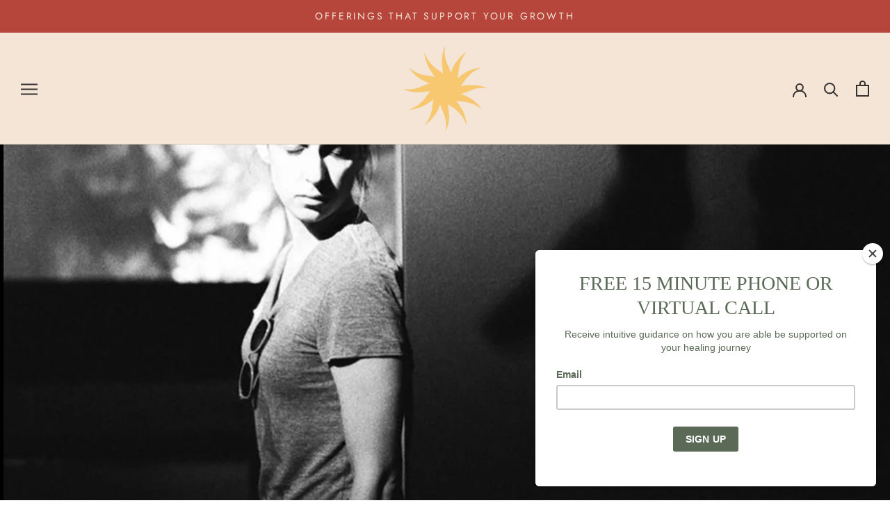

--- FILE ---
content_type: text/css
request_url: https://embracethelight.co/cdn/shop/t/6/assets/project-custom.css?v=181934808592467064811677067573
body_size: -322
content:
@font-face{font-family:voyage-regular;src:url(Voyage-Regular.woff2) format("woff2"),url(Voyage-Regular.woff) format("woff")}.SectionHeader h2{font-family:voyage-regular!important;text-transform:none!important;font-size:60px!important;letter-spacing:1px!important;line-height:60px!important}.Timeline__NavItem:hover{webkit-filter:blur(1px);filter:blur(1px);font-size:12px!important}.Timeline__NavItem.is-selected{text-decoration:none!important}.Article__Header h1{font-family:voyage-regular!important;text-transform:none!important;font-size:50px!important;letter-spacing:1px!important;line-height:60px!important;color:#fff}.Article__Wrapper{background:#5c6856;color:#fff}.Article__Body h2{color:#fff}.btn{background-color:#f4e5d7;font-family:DIN Neuzeit Grotesk;padding:15px 32px;color:#000}.SectionHeader__Heading{font-family:voyage-regular!important;text-transform:none!important;font-size:60px!important;letter-spacing:1px!important;line-height:60px!important}.Article__Body p{font-size:20px}.SectionHeader h3{color:#fff}.Rte a:not(.Button){text-decoration:none}#shopify-section-16311921142088afcc{background:#b6463b!important;background:radial-gradient(circle,#b6463b,#f7cc70 79%)!important;font-family:voyage-regular!important}#mc_embed_signup{background:#b6463b!important;background:radial-gradient(circle,#b6463b00,#f7cc7000 32%)!important}.Article__Body button{border:none;text-align:center;text-decoration:none;font-size:16px;background-color:#f4e5d7;font-family:DIN Neuzeit Grotesk;padding:15px 32px;color:#000}.enrm-gallery-title{font-family:voyage-regular!important}
/*# sourceMappingURL=/cdn/shop/t/6/assets/project-custom.css.map?v=181934808592467064811677067573 */


--- FILE ---
content_type: text/javascript
request_url: https://embracethelight.co/cdn/shop/t/6/assets/custom.js?v=183944157590872491501652232388
body_size: -641
content:
//# sourceMappingURL=/cdn/shop/t/6/assets/custom.js.map?v=183944157590872491501652232388
